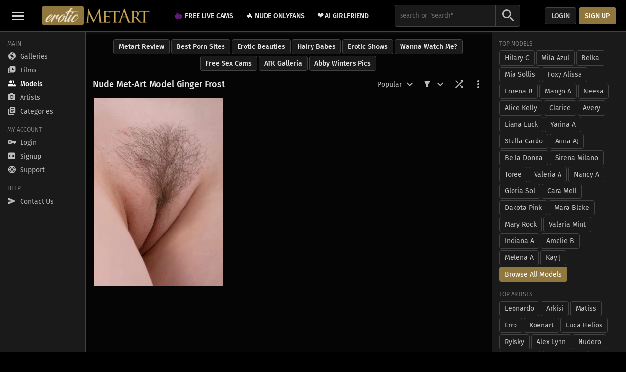

--- FILE ---
content_type: text/html; charset: iso-8859-1;charset=UTF-8
request_url: https://www.eroticmetart.com/model/ginger-frost/
body_size: 6326
content:
<!doctype html>
<html lang="en">
<head>
	<meta charset="utf-8">	
	<title>Met-Art Model Ginger Frost Nude | eroticmetart.com</title>
			<meta name="description" content="The largest collection of the best Ginger Frost nude photos and videos all for free at eroticmetart.com">
				<meta name="keywords" content="nude model ginger frost, naked metart.com model ginger frost, met-art model ginger frost, ginger frost model page, ginger frost nude pics, ginger frost ginger frost">
		
	<meta name="viewport" content="width=device-width, initial-scale=1, minimum-scale=1, viewport-fit=cover">
			<meta name="mobile-web-app-capable" content="yes">
	<meta name="apple-mobile-web-app-capable" content="yes">
	<meta name="apple-mobile-web-app-status-bar-style" content="black">
	<meta name="apple-mobile-web-app-title" content="Erotic MetArt">
	<meta name="color-scheme" content="dark light">	
	<meta name="rating" content="RTA-5042-1996-1400-1577-RTA">
	<meta name="referrer" content="always">
		<meta http-equiv="x-dns-prefetch-control" content="on">
	<link rel="preconnect" href="https://media.eroticmetart.com" crossorigin>	
	<link rel="preconnect" href="https://cdn.eroticmetart.com" crossorigin>
	<link rel="dns-prefetch" href="https://media.eroticmetart.com">
	<link rel="dns-prefetch" href="https://cdn.eroticmetart.com">
	<link rel="dns-prefetch" href="https://www.eroticmetart.com">
	<link rel="preconnect" href="https://www.google-analytics.com/" crossorigin>
	    <link rel="preload" href="https://cdn.eroticmetart.com/content/metart_20190826133420_ginger-frost_la-artista_by_nudero/cropped/10/ginger-frost-la-artista-metart_mainthumb_vertical.webp" as="image">
		<link rel="stylesheet" href="https://media.eroticmetart.com/assets/css/eroticmetart/custom.min.css?v=1.3.2">
		
	<link rel="apple-touch-icon" href="https://media.eroticmetart.com/assets/img/eroticmetart/favicon/apple-touch-icon.png" sizes="180x180">
	<link rel="icon" type="image/png" href="https://media.eroticmetart.com/assets/img/eroticmetart/favicon/favicon-32x32.png" sizes="32x32">
	<link rel="icon" type="image/png" href="https://media.eroticmetart.com/assets/img/eroticmetart/favicon/favicon-16x16.png" sizes="16x16">
	<link rel="manifest" href="/site.webmanifest">	
	<link rel="mask-icon" href="https://media.eroticmetart.com/assets/img/eroticmetart/favicon/safari-pinned-tab.svg" color="#39a7ed">	
	<link rel="shortcut icon" href="https://media.eroticmetart.com/favicon.ico">
	<meta name="msapplication-TileColor" content="#39a7ed">
	<meta name="msapplication-TileImage" content="https://media.eroticmetart.com/assets/img/eroticmetart/favicon/mstile-144x144.png">
	<meta name="msapplication-config" content="/browserconfig.xml">
	<meta name="theme-color" content="#000000">
	<link href="https://media.eroticmetart.com/assets/img/eroticmetart/splashscreens/iphone5_splash.png" media="(device-width: 320px) and (device-height: 568px) and (-webkit-device-pixel-ratio: 2)" rel="apple-touch-startup-image" />
	<link href="https://media.eroticmetart.com/assets/img/eroticmetart/splashscreens/iphone6_splash.png" media="(device-width: 375px) and (device-height: 667px) and (-webkit-device-pixel-ratio: 2)" rel="apple-touch-startup-image" />
	<link href="https://media.eroticmetart.com/assets/img/eroticmetart/splashscreens/iphoneplus_splash.png" media="(device-width: 621px) and (device-height: 1104px) and (-webkit-device-pixel-ratio: 3)" rel="apple-touch-startup-image" />
	<link href="https://media.eroticmetart.com/assets/img/eroticmetart/splashscreens/iphonex_splash.png" media="(device-width: 375px) and (device-height: 812px) and (-webkit-device-pixel-ratio: 3)" rel="apple-touch-startup-image" />
	<link href="https://media.eroticmetart.com/assets/img/eroticmetart/splashscreens/iphonexr_splash.png" media="(device-width: 414px) and (device-height: 896px) and (-webkit-device-pixel-ratio: 2)" rel="apple-touch-startup-image" />
	<link href="https://media.eroticmetart.com/assets/img/eroticmetart/splashscreens/iphonexsmax_splash.png" media="(device-width: 414px) and (device-height: 896px) and (-webkit-device-pixel-ratio: 3)" rel="apple-touch-startup-image" />
	<link href="https://media.eroticmetart.com/assets/img/eroticmetart/splashscreens/ipad_splash.png" media="(device-width: 768px) and (device-height: 1024px) and (-webkit-device-pixel-ratio: 2)" rel="apple-touch-startup-image" />
	<link href="https://media.eroticmetart.com/assets/img/eroticmetart/splashscreens/ipadpro1_splash.png" media="(device-width: 834px) and (device-height: 1112px) and (-webkit-device-pixel-ratio: 2)" rel="apple-touch-startup-image" />
	<link href="https://media.eroticmetart.com/assets/img/eroticmetart/splashscreens/ipadpro3_splash.png" media="(device-width: 834px) and (device-height: 1194px) and (-webkit-device-pixel-ratio: 2)" rel="apple-touch-startup-image" />
	<link href="https://media.eroticmetart.com/assets/img/eroticmetart/splashscreens/ipadpro2_splash.png" media="(device-width: 1024px) and (device-height: 1366px) and (-webkit-device-pixel-ratio: 2)" rel="apple-touch-startup-image" />	
		<meta property="og:locale" content="en_US">
	<meta property="og:type" content="website">
	<meta property="og:title" content="Met-Art Model Ginger Frost Nude | eroticmetart.com">
			<meta property="og:description" content="The largest collection of the best Ginger Frost nude photos and videos all for free at eroticmetart.com">
				<meta property="og:url" content="https://www.eroticmetart.com/model/ginger-frost/">
				<meta property="og:image" content="https://cdn.eroticmetart.com/content/metart_20190826133420_ginger-frost_la-artista_by_nudero/cropped/10/ginger-frost-la-artista-metart_mainthumb_vertical.webp">
		<meta property="og:site_name" content="Erotic MetArt">
		
								<!--[if IE]>
				<script type="text/javascript">
					window.location = "/ie/";
				</script>
			<![endif]-->
						<script type="text/javascript">
				if (window.navigator.msPointerEnabled) {
					window.location = "/ie/";
				}
			</script>						
							
</head>
<body class="notransition dark">

<div class="header">

    <header>

        <button type="button" class="navbar-toggle" aria-label="Toggle Navbar">
            <span class="icon-bar top-bar"></span>
            <span class="icon-bar middle-bar"></span>
            <span class="icon-bar bottom-bar"></span>
        </button>
        
        <div class="logo">
            <a href="/" title="Erotic MetArt"></a>
        </div>

        <div class="submenu">
<div class="submenu-item"><a class='standout' href='/c/free-live-cams/' title='Free Live Cams' rel='nofollow noopener' target='_blank' data-id='64'><img class='favicon-img' src='https://cdn.eroticmetart.com/images/favicons/cherrytv.png' width='16' height='16'> Free Live Cams</a></div>
<div class="submenu-item"><a class='standout' href='https://www.eroticbeauties.net/onlyfans/best/' title='Nude OnlyFans' rel='noopener' target='_blank' data-id='58'><span class='favicon-emoji'>&#128293;</span> Nude OnlyFans</a></div>
<div class="submenu-item"><a class='standout' href='/c/ai-girlfriend/' title='AI Girlfriend' rel='nofollow noopener' target='_blank' data-id='50'><span class='favicon-emoji'>&#10084;&#65039;</span> AI Girlfriend</a></div>
</div>
        
        
        <div class="search">
                        <form action="/search.php">
                <div class="input-group">
                    <input type="hidden" name="mode" value="default">                    
                    <input class="autocomplete" type="text" placeholder='search or "search"' aria-label="Search" name="s" value=''>
                    <div class="icon-wrap">
                        <button class="submit" type="submit" aria-label="Search Submit">
                            <i class="icon icon-lg icon-search"></i>
                        </button>
                    </div>
                </div>
            </form>
        </div>

                

                
                    <div class="account">
                 
                    <button class="login-icon icon-wrap" aria-label="Login">
                        <a href="/login/" rel="nofollow">
                            <i class="icon icon-lg icon-vpn_key"></i>
                        </a>
                    </button> 
                    <a href="/login/" class="login btn btn-default" rel="nofollow">Login</a>      
                                <a href="/signup/" class="signup btn btn-primary" rel="nofollow">Sign up</a>
            </div>
        
    </header>

        
</div>
<div class="wrapper">

    <nav class="">
    <div class="content">
        <div class="close navbar-toggle">
            <button class="icon-wrap" aria-label="Toggle Navbar">
                <i class="icon icon-xl icon-clear"></i>
            </button>
        </div>
        <div class="section first">
            <span class="nav-title">Main</span>
            <div class="nav-main">
                <ul>
                    <li >
                        <a href="/" title="MetArt Galleries"><i class="icon icon-camera"></i> <span class="label">Galleries</span></a>
                    </li>
                                            <li >
                            <a href="/films/" title="MetArt Films"><i class="icon icon-video_library"></i> <span class="label">Films</span></a>
                        </li>
                                                                <li class='active'>
                            <a class="type" href="/models/" title="MetArt Models"><i class="icon icon-people_alt"></i> <span class="label">Models</span></a>
                        </li>                                           
                                                             
                        <li >
                            <a class="type" href="/artists/" title="MetArt Artists"><i class="icon icon-camera_alt"></i> <span class="label">Artists</span></a>
                        </li>                              
                                                                <li >
                            <a class="type" href="/categories/" title="MetArt Categories"><i class="icon icon-library_books"></i> <span class="label">Categories</span></a>
                        </li>            
                                                            
                                                                       
                </ul>
            </div>              
        </div>
                   
        <div class="section">
            <span class="nav-title">My Account</span>
            <div class="nav-account">
                <ul>
                                                                        <li>
                                <a href="/login/" title="Login" rel="nofollow"><i class="icon icon-vpn_key"></i> <span class="label">Login</span></a>
                            </li>
                                                <li>
                            <a href="/signup/" title="Signup" rel="nofollow"><i class="icon icon-hd"></i> <span class="label">Signup</span></a>
                        </li>
                                                                <li>
                            <a href="/support/" title="Support" rel="nofollow noopener"><i class="icon icon-support"></i> <span class="label">Support</span></a>
                        </li>                                                     
                                        
                </ul>
            </div>
                        <span class="nav-title pad">HELP</span>
            <div class="nav-help">
                <ul>
                                        <li >
                        <a href="/contact/" title="Contact"><i class="icon icon-send"></i> <span class="label">Contact Us</span></a>
                    </li>                    
                </ul>
            </div>
                                                             
        </div>                            
    </div>
</nav>
 

    <main >

        <div class="tabs">
<a class='btn btn-default standout' href='https://www.rabbitsreviews.com/porn/reviews/met-art' title='Metart Review' rel='noopener' target='_blank' data-id='132'>Metart Review</a>
<a class='btn btn-default standout' href='https://mypornadviser.com/best-paid-porn-sites' title='Best Porn Sites' rel='noopener' target='_blank' data-id='138'>Best Porn Sites</a>
<a class='btn btn-default standout' href='https://www.eroticbeauties.net/' title='Erotic Beauties' rel='noopener' target='_blank' data-id='116'>Erotic Beauties</a>
<a class='btn btn-default standout' href='https://www.nudeandhairy.com/' title='Hairy Babes' rel='noopener' target='_blank' data-id='115'>Hairy Babes</a>
<a class='btn btn-default standout' href='/out/istripper/' title='Erotic Shows' rel='nofollow noopener' target='_blank' data-id='118'>Erotic Shows</a>
<a class='btn btn-default standout' href='https://www.wannawatchme.com/' title='Wanna Watch Me?' rel='noopener' target='_blank' data-id='112'>Wanna Watch Me?</a>
<a class='btn btn-default standout' href='/out/live-jasmin/' title='Free Sex Cams' rel='nofollow noopener' target='_blank' data-id='117'>Free Sex Cams</a>
<a class='btn btn-default standout' href='https://www.hometownnudes.com/' title='ATK Galleria' rel='noopener' target='_blank' data-id='113'>ATK Galleria</a>
<a class='btn btn-default standout' href='https://www.abbywintersmodels.com/' title='Abby Winters Pics' rel='noopener' target='_blank' data-id='114'>Abby Winters Pics</a>
</div>
<div class="title-section">
    <div class="wrap-left">
        <div class="page-title">
            <h1>Nude Met-Art Model Ginger Frost</h1>                    </div>
            </div>
    <div class="wrap-right">
                    <div class="sortby menu">
                <div class="trigger">
                    Popular <i class="icon icon-lg icon-keyboard_arrow_down"></i>
                </div>
                <div class="dropdown">
                    <ul>
                                                    <li class="option"><a href="/model/ginger-frost/recent/" title="Most Recent">Recent</a></li>
                            <li class="option active"><a href="/model/ginger-frost/" title="Most Popular">Popular</a></li>
                            <li class="option"><a href="/model/ginger-frost/most-viewed/" title="Most Viewed">Most Viewed</a></li>
                            <li class="option"><a href="/model/ginger-frost/top-rated/" title="Top Rated">Top Rated</a></li>                                                        
                                            </ul>
                </div>
            </div>

            
                            <div class="type menu">
                    <div class="trigger">
                        <i class="icon icon-md icon-filter_alt"></i> <i class="icon icon-lg icon-keyboard_arrow_down"></i>
                    </div>
                    <div class="dropdown">
                        <ul>
                                                                                                                    <li class="option"><a href="/model/ginger-frost/films/" title="Films">Films</a></li>
                                                                                        <li class="option"><a href="/model/ginger-frost/galleries/" title="Galleries">Galleries</a></li>                                
                                                                                                            </ul>
                    </div>
                </div>
                    
        <div class="icons">
            <div class="shuffle">
                <button class="icon-wrap" aria-label="Shuffle">
                    <i class="icon icon-lg icon-shuffle"></i>
                </button>
            </div>
                            <div class="columns">
                    <button class="icon-wrap" aria-label="Toggle Layout">
                        <i class="icon icon-lg icon-web"></i>
                    </button>
                </div>
                    
            <div class="settings">
                <button class="icon-wrap" aria-label="More Settings">
                    <i class="icon icon-lg icon-more_vert"></i>
                </button>
            </div>
        </div>
    </div>
</div>

                        
        <div class="content" style="">

            <ul class="grid">

                            <li id='cid-144055' class='content-item main-item thumb-v scroll' data-id='144055' data-mode='model'>
                                <a class='target c-item'  href='/gallery/ginger-frost-in-la-artista-for-met-art-by-nudero-144055.html' title='Ginger Frost in La Artista for Met-Art by Nudero' >
                                    
                                    <picture>
                                        <source srcset='https://cdn.eroticmetart.com/content/metart_20190826133420_ginger-frost_la-artista_by_nudero/cropped/10/ginger-frost-la-artista-metart_mainthumb_vertical.webp' type='image/webp'>
                                        <img class='content-img  ' src='https://cdn.eroticmetart.com/content/metart_20190826133420_ginger-frost_la-artista_by_nudero/cropped/10/ginger-frost-la-artista-metart_mainthumb_vertical.jpg' alt='Ginger Frost in La Artista for Met-Art by Nudero' width='460' height='670' data-width='460' data-height='670'  type='image/jpeg'>
                                    </picture>
                                    <noscript><img src='https://cdn.eroticmetart.com/content/metart_20190826133420_ginger-frost_la-artista_by_nudero/cropped/10/ginger-frost-la-artista-metart_mainthumb_vertical.jpg' alt='Ginger Frost in La Artista for Met-Art by Nudero' width='460' height='670' type='image/jpeg'></noscript>
                                </a>
                            </li>           
            </ul>
                                                                <div class="model-links">
                        <div class="links">
                                                                                                                        
                                                    </div>
                    </div>
                            
            
            
        </div>  

    </main>

    <div class="sidebar">
    <div class="close">
        <button class="icon-wrap" aria-label="Close Sidebar">
            <i class="icon icon-xl icon-clear"></i>
        </button>
    </div>

    <div class="content">  

        
                                
                            <span class="sidebar-title">Top Models</span>
            <div class="top-models">
                <ul class="featured">
                    <li><a class='btn btn-default border-sm' href='/model/hilary-c/' title='Hilary C'>Hilary C</a></li>
<li><a class='btn btn-default border-sm' href='/model/mila-azul/' title='Mila Azul'>Mila Azul</a></li>
<li><a class='btn btn-default border-sm' href='/model/belka/' title='Belka'>Belka</a></li>
<li><a class='btn btn-default border-sm' href='/model/mia-sollis/' title='Mia Sollis'>Mia Sollis</a></li>
<li><a class='btn btn-default border-sm' href='/model/foxy-alissa/' title='Foxy Alissa'>Foxy Alissa</a></li>
<li><a class='btn btn-default border-sm' href='/model/lorena-b/' title='Lorena B'>Lorena B</a></li>
<li><a class='btn btn-default border-sm' href='/model/mango-a/' title='Mango A'>Mango A</a></li>
<li><a class='btn btn-default border-sm' href='/model/neesa/' title='Neesa'>Neesa</a></li>
<li><a class='btn btn-default border-sm' href='/model/alice-kelly/' title='Alice Kelly'>Alice Kelly</a></li>
<li><a class='btn btn-default border-sm' href='/model/clarice/' title='Clarice'>Clarice</a></li>
<li><a class='btn btn-default border-sm' href='/model/avery/' title='Avery'>Avery</a></li>
<li><a class='btn btn-default border-sm' href='/model/liana-luck/' title='Liana Luck'>Liana Luck</a></li>
<li><a class='btn btn-default border-sm' href='/model/yarina-a/' title='Yarina A'>Yarina A</a></li>
<li><a class='btn btn-default border-sm' href='/model/stella-cardo/' title='Stella Cardo'>Stella Cardo</a></li>
<li><a class='btn btn-default border-sm' href='/model/anna-aj/' title='Anna AJ'>Anna AJ</a></li>
<li><a class='btn btn-default border-sm' href='/model/bella-donna/' title='Bella Donna'>Bella Donna</a></li>
<li><a class='btn btn-default border-sm' href='/model/sirena-milano/' title='Sirena Milano'>Sirena Milano</a></li>
<li><a class='btn btn-default border-sm' href='/model/toree/' title='Toree'>Toree</a></li>
<li><a class='btn btn-default border-sm' href='/model/valeria-a/' title='Valeria A'>Valeria A</a></li>
<li><a class='btn btn-default border-sm' href='/model/nancy-a/' title='Nancy A'>Nancy A</a></li>
<li><a class='btn btn-default border-sm' href='/model/gloria-sol/' title='Gloria Sol'>Gloria Sol</a></li>
<li><a class='btn btn-default border-sm' href='/model/cara-mell/' title='Cara Mell'>Cara Mell</a></li>
<li><a class='btn btn-default border-sm' href='/model/dakota-pink/' title='Dakota Pink'>Dakota Pink</a></li>
<li><a class='btn btn-default border-sm' href='/model/mara-blake/' title='Mara Blake'>Mara Blake</a></li>
<li><a class='btn btn-default border-sm' href='/model/mary-rock/' title='Mary Rock'>Mary Rock</a></li>
<li><a class='btn btn-default border-sm' href='/model/valeria-mint/' title='Valeria Mint'>Valeria Mint</a></li>
<li><a class='btn btn-default border-sm' href='/model/indiana-a/' title='Indiana A'>Indiana A</a></li>
<li><a class='btn btn-default border-sm' href='/model/amelie-b/' title='Amelie B'>Amelie B</a></li>
<li><a class='btn btn-default border-sm' href='/model/melena-a/' title='Melena A'>Melena A</a></li>
<li><a class='btn btn-default border-sm' href='/model/kay-j/' title='Kay J'>Kay J</a></li>
<li><a class='btn btn-primary border-sm all' href='/models/' title='Browse All Models'>Browse All Models</a></li>
                </ul>
            </div>
                            <span class="sidebar-title">Top Artists</span>
            <div class="top-photographers">
                <ul class="featured">
                    <li><a class='btn btn-default border-sm' href='/artist/leonardo/' title='Leonardo'>Leonardo</a></li>
<li><a class='btn btn-default border-sm' href='/artist/arkisi/' title='Arkisi'>Arkisi</a></li>
<li><a class='btn btn-default border-sm' href='/artist/matiss/' title='Matiss'>Matiss</a></li>
<li><a class='btn btn-default border-sm' href='/artist/erro/' title='Erro'>Erro</a></li>
<li><a class='btn btn-default border-sm' href='/artist/koenart/' title='Koenart'>Koenart</a></li>
<li><a class='btn btn-default border-sm' href='/artist/luca-helios/' title='Luca Helios'>Luca Helios</a></li>
<li><a class='btn btn-default border-sm' href='/artist/rylsky/' title='Rylsky'>Rylsky</a></li>
<li><a class='btn btn-default border-sm' href='/artist/alex-lynn/' title='Alex Lynn'>Alex Lynn</a></li>
<li><a class='btn btn-default border-sm' href='/artist/nudero/' title='Nudero'>Nudero</a></li>
<li><a class='btn btn-default border-sm' href='/artist/tora-ness/' title='Tora Ness'>Tora Ness</a></li>
<li><a class='btn btn-default border-sm' href='/artist/albert-varin/' title='Albert Varin'>Albert Varin</a></li>
<li><a class='btn btn-default border-sm' href='/artist/cassandra-keyes/' title='Cassandra Keyes'>Cassandra Keyes</a></li>
<li><a class='btn btn-default border-sm' href='/artist/deltagamma/' title='Deltagamma'>Deltagamma</a></li>
<li><a class='btn btn-default border-sm' href='/artist/robert-graham/' title='Robert Graham'>Robert Graham</a></li>
<li><a class='btn btn-default border-sm' href='/artist/karl-sirmi/' title='Karl Sirmi'>Karl Sirmi</a></li>
<li><a class='btn btn-default border-sm' href='/artist/ron-offlin/' title='Ron Offlin'>Ron Offlin</a></li>
<li><a class='btn btn-default border-sm' href='/artist/cecelia/' title='Cecelia'>Cecelia</a></li>
<li><a class='btn btn-default border-sm' href='/artist/natasha-schon/' title='Natasha Schon'>Natasha Schon</a></li>
<li><a class='btn btn-default border-sm' href='/artist/mytro/' title='Mytro'>Mytro</a></li>
<li><a class='btn btn-default border-sm' href='/artist/indie-blake/' title='Indie Blake'>Indie Blake</a></li>
<li><a class='btn btn-default border-sm' href='/artist/charles-lightfoot/' title='Charles Lightfoot'>Charles Lightfoot</a></li>
<li><a class='btn btn-default border-sm' href='/artist/fabrice/' title='Fabrice'>Fabrice</a></li>
<li><a class='btn btn-default border-sm' href='/artist/chorniy-art/' title='Chorniy Art'>Chorniy Art</a></li>
<li><a class='btn btn-default border-sm' href='/artist/james-allen/' title='James Allen'>James Allen</a></li>
<li><a class='btn btn-default border-sm' href='/artist/david-menich/' title='David Menich'>David Menich</a></li>
<li><a class='btn btn-default border-sm' href='/artist/goncharov/' title='Goncharov'>Goncharov</a></li>
<li><a class='btn btn-default border-sm' href='/artist/paromov/' title='Paromov'>Paromov</a></li>
<li><a class='btn btn-default border-sm' href='/artist/sandra-shine/' title='Sandra Shine'>Sandra Shine</a></li>
<li><a class='btn btn-default border-sm' href='/artist/alex-sironi/' title='Alex Sironi'>Alex Sironi</a></li>
<li><a class='btn btn-default border-sm' href='/artist/tony-g/' title='Tony G'>Tony G</a></li>
<li><a class='btn btn-primary border-sm all' href='/artists/' title='Browse All Artists'>Browse All Artists</a></li>
                </ul>
            </div>
                            <span class="sidebar-title">Top Categories</span>
            <div class="top-categories">
                <ul class="featured">
                    <li><a class='btn btn-default border-sm' href='/category/babe/' title='Babe'>Babe</a></li>
<li><a class='btn btn-default border-sm' href='/category/brunette/' title='Brunette'>Brunette</a></li>
<li><a class='btn btn-default border-sm' href='/category/striptease/' title='Striptease'>Striptease</a></li>
<li><a class='btn btn-default border-sm' href='/category/teens/' title='Teens'>Teens</a></li>
<li><a class='btn btn-default border-sm' href='/category/small-tits/' title='Small Tits'>Small Tits</a></li>
<li><a class='btn btn-default border-sm' href='/category/outdoors/' title='Outdoors'>Outdoors</a></li>
<li><a class='btn btn-default border-sm' href='/category/petite/' title='Petite'>Petite</a></li>
<li><a class='btn btn-default border-sm' href='/category/blonde/' title='Blonde'>Blonde</a></li>
<li><a class='btn btn-default border-sm' href='/category/tease/' title='Tease'>Tease</a></li>
<li><a class='btn btn-default border-sm' href='/category/shaved/' title='Shaved'>Shaved</a></li>
<li><a class='btn btn-default border-sm' href='/category/panties/' title='Panties'>Panties</a></li>
<li><a class='btn btn-default border-sm' href='/category/skinny/' title='Skinny'>Skinny</a></li>
<li><a class='btn btn-default border-sm' href='/category/big-breasts/' title='Big Breasts'>Big Breasts</a></li>
<li><a class='btn btn-default border-sm' href='/category/cutie/' title='Cutie'>Cutie</a></li>
<li><a class='btn btn-default border-sm' href='/category/lingerie/' title='Lingerie'>Lingerie</a></li>
<li><a class='btn btn-default border-sm' href='/category/spreading/' title='Spreading'>Spreading</a></li>
<li><a class='btn btn-default border-sm' href='/category/softcore/' title='Softcore'>Softcore</a></li>
<li><a class='btn btn-default border-sm' href='/category/perky/' title='Perky'>Perky</a></li>
<li><a class='btn btn-default border-sm' href='/category/high-heels/' title='High Heels'>High Heels</a></li>
<li><a class='btn btn-default border-sm' href='/category/bedroom/' title='Bedroom'>Bedroom</a></li>
<li><a class='btn btn-default border-sm' href='/category/redhead/' title='Redhead'>Redhead</a></li>
<li><a class='btn btn-default border-sm' href='/category/pale/' title='Pale'>Pale</a></li>
<li><a class='btn btn-default border-sm' href='/category/closeups/' title='Closeups'>Closeups</a></li>
<li><a class='btn btn-default border-sm' href='/category/portraits/' title='Portraits'>Portraits</a></li>
<li><a class='btn btn-default border-sm' href='/category/glamour/' title='Glamour'>Glamour</a></li>
<li><a class='btn btn-default border-sm' href='/category/stockings/' title='Stockings'>Stockings</a></li>
<li><a class='btn btn-default border-sm' href='/category/tan-lines/' title='Tan Lines'>Tan Lines</a></li>
<li><a class='btn btn-default border-sm' href='/category/beach/' title='Beach'>Beach</a></li>
<li><a class='btn btn-default border-sm' href='/category/bikini/' title='Bikini'>Bikini</a></li>
<li><a class='btn btn-default border-sm' href='/category/black-hair/' title='Black Hair'>Black Hair</a></li>
<li><a class='btn btn-primary border-sm all' href='/categories/' title='Browse All Categories'>Browse All Categories</a></li>
                </ul>
            </div>          
                                                                                                
    </div>
</div>
 

</div>

<footer>
    <div class="content">
                
        <div class="legal">
            <span class="title">Support</span>
            <ul>
                <li><a href="/contact/" title="Contact Us">Contact Us</a></li>
                <li><a href="/contact/" title="Help Us Improve">Help Us Improve</a></li>
                                <li><a href="/parents/" title="Parents Control">Parents Control</a></li>                 
                                <li><a href="/contact/" title="Advertising">Advertising</a></li>
                                            </ul>
        </div>
        <div class="support">
            <span class="title">Legal</span>
            <ul>
                <li><a href="/terms/" title="Terms of Use">Terms of Use</a></li>
                <li><a href="/privacy/" title="Privacy Policy">Privacy Policy</a></li>
                <li><a href="/cookies/" title="Cookie Policy">Cookie Policy</a></li>
                <li><a href="/dmca/" title="DMCA/Copyright">DMCA/Copyright</a></li> 
                <li><a href="/2257/" title="18 U.S.C. 2257 Statement">18 U.S.C. 2257 Statement</a></li>                                             
            </ul>
        </div>
        <div class="logo">
            <a href="/" title="Erotic MetArt"><img class="lazy" data-src="https://media.eroticmetart.com/assets/img/eroticmetart/logo-bw.png" alt="Erotic MetArt"></a>
        </div>
    </div>
    <div class="copyright">
        Copyright &copy; 2026 &nbsp; eroticmetart.com &nbsp; All rights reserved
    </div>    
</footer>

<div class="back2top-wrapper">
    <div class="back2top remove">&#x25B2;</div>
</div>

<div class="autosuggest"></div>



<script>
	var sitename = "Erotic MetArt";
			var mobile = false;
				var phone = false;
		
			var list = false;
		var basehttp = "https://www.eroticmetart.com";
	var sitedomain = "eroticmetart.com";
	var thumbgroup = 7;
				var rand = 287952;
		var rand_title = "erotic-model-florens-sharing-puffy-nipples-teasing-in-lingerie-and-stockings";
		var gallery_folder = "gallery";
		var mode = "default";
	var page = 1;
			var ps = false;
				var q = '';
		var current_id = "";
			var shortname_id = "";
					var video_only = false;
				var video_first = false;
			
			var sortby = "popular";
		var letter = "";
				var partner = "";
				var filters = false;
				var video = false;
				var standard = false;
				var index = false;
				var show_hm = true;
		
	var fixed_perpage = 60;
			var total_results = 1;
		var total_pages = 1;	
			
	var max_related = 60;
	var max_related_models = 60;
			var trade_count = 0;
		var vertical_ratio = 1.456522;
	var horizontal_ratio = 0.728261;
</script>



<script src="https://cdn.eroticmetart.com/js/jquery.3.6.0.min.js"></script>
<script defer src="https://cdn.eroticmetart.com/js/jquery-ui.1.12.1.min.js"></script>

<script>
	function createCookie(name,value,minutes) {
		var date = new Date();
		date.setTime(date.getTime()+(minutes*60*1000));
		var expires = "; expires="+date.toGMTString();
		document.cookie = encodeURIComponent(name)+"="+encodeURIComponent(value)+expires+"; path=/";
	}	
	function getCookie(name) {
		var matches = document.cookie.match(new RegExp(
			"(?:^|; )" + name.replace(/([\.$?*|{}\(\)\[\]\\\/\+^])/g, '\\$1') + "=([^;]*)"
		));
		return matches ? decodeURIComponent(matches[1]) : undefined;
	}
</script>


	<script src="https://cdn.eroticmetart.com/js/masonry.min.js"></script>


<script src="https://cdn.eroticmetart.com/js/lazyload.min.js"></script>

	<script src="https://media.eroticmetart.com/assets/js/custom.min.js?v=1.4.8"></script>

<!-- Google tag (gtag.js) -->
<script async src="https://www.googletagmanager.com/gtag/js?id=G-MHZQB0J5EK"></script>
<script>
	window.dataLayer = window.dataLayer || [];
	function gtag(){dataLayer.push(arguments);}
	gtag('js', new Date());
	gtag('config', 'G-MHZQB0J5EK');
</script>




  
</body>
</html>